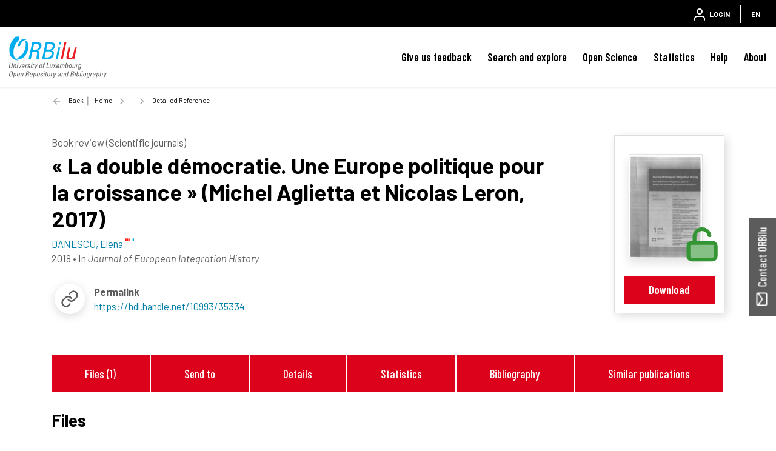

--- FILE ---
content_type: text/html;charset=UTF-8
request_url: https://orbilu.uni.lu/handle/10993/35334
body_size: 30268
content:





























<!DOCTYPE html>
<html lang="en">
    <head>
        <title>ORBilu: Detailed Reference</title>
        <meta http-equiv="Content-Type" content="text/html; charset=UTF-8" />
        <meta name="Generator" content="DSpace 6.4-SNAPSHOT" />
        <meta name="viewport" content="width=device-width, initial-scale=1, shrink-to-fit=no" />
        <link rel="shortcut icon" href="/file/theme/favicon.ico" type="image/x-icon" />
        <link rel="stylesheet" href="/file/css/bootstrap.min.css" />
        <link rel="stylesheet" href="/file/css/flickity.min.css" crossorigin="anonymous" />
        <link  rel="stylesheet" href="/file/css/orejime-standard.css" />
        <link  rel="stylesheet" href="/file/css/orejime-custom.css" />
        <link rel="stylesheet" href="/file/css/highlightjs.default.min.css" />
        <link rel="stylesheet" href="/file/css/orbi.css?v=3589bbafb34ce7d5ee9e9d00840eb2a3" />
        <link rel="stylesheet" href="/file/css/file.css?v=f70cbbb32819996896f8d58df5abf54e" />
        <link rel="stylesheet" href="/file/theme/custom.css" />
        
        <link rel="search" type="application/opensearchdescription+xml" href="/open-search/description.xml" title="DSpace"/>
        
        
<meta name="citation_title" content="« La double démocratie. Une Europe politique pour la croissance » (Michel Aglietta et Nicolas Leron, 2017)" />
<meta name="citation_author" content="DANESCU, Elena" />
<meta name="citation_author_institution" content="University of Luxembourg &gt; Luxembourg Center for Contemporary and Digital History (C2DH)" />
<meta name="citation_date" content="2018-06" />
<meta name="citation_issn" content="0947-9511" />
<meta name="citation_journal_title" content="Journal of European Integration History" />
<meta name="citation_abstract_html_url" content="https://orbilu.uni.lu/handle/10993/35334" />
<meta name="citation_pdf_url" content="https://orbilu.uni.lu/bitstream/10993/35334/1/JEIH%20%281%29%202018_La%20Double%20D%c3%a9moctratie.pdf" />
<meta name="citation_language" content="English" />
<meta name="citation_keywords" content="Democracy; European Integration Process; Political integration; European Insitutions; Economic and Monetary Union; European Governance" />
<meta name="citation_publisher" content="Nomos Verlagsgesellschaft mbH und Co., Baden-Baden, Germany" />

<link rel="schema.DCTERMS" href="http://purl.org/dc/terms/" />
<link rel="schema.DC" href="http://purl.org/dc/elements/1.1/" />
<meta name="DC.creator" content="DANESCU, Elena; University of Luxembourg &gt; Luxembourg Center for Contemporary and Digital History (C2DH)" />
<meta name="DCTERMS.available" content="2018-03-24T08:19:38Z" scheme="DCTERMS.W3CDTF" />
<meta name="DCTERMS.issued" content="2018-06" scheme="DCTERMS.W3CDTF" />
<meta name="DC.identifier" content="http://hdl.handle.net/10993/35334" scheme="DCTERMS.URI" />
<meta name="DC.description" content="Référence bibliographique: AGLIETTA, Michel et LERON, Nicolas, « La double démocratie. Une Europe politique pour la croissance », Le Seuil, Paris, 2017, 206 p." />
<meta name="DCTERMS.abstract" content="Ce texte receille des notes de lecture critiques relatives à l'analyse interdisciplinaire réalisée par Michel Aglietta  et Nicolas Lerron dans leur ouvrage « La double démocratie. Une Europe politique pour la croissance », récemment publié aux Éditions du Seuil. Les auteurs placent leur analyse dans une perspective historique, avec l’objectif d’expliquer pourquoi l’Europe est plus vulnérable que les autres région du monde et d’identifier les moyens de donner de nouvelles impulsions au projet européen. Le constat des auteurs est sans appel : l’Union européenne et la zone euro sont aujourd’hui en impasse. Parmi les principales causes, ils identifient l’impuissance publique, les interdépendances négatives entre les États membres et le caractère incomplet de l’UEM. Ils mettent également en lumière une crise de la méthode de l’intégration européenne, vu que le postulat de l’engrenage, ou encore celui des petits pas prôné par Jean Monnet semblent avoir épuisé toutes leurs potentialités." xml:lang="en" />
<meta name="DC.description" content=" - Luxembourg Centre for Contemporary and Digital History (C2DH) &gt; Contemporary European History (EHI)" />
<meta name="DC.language" content="English" scheme="DCTERMS.RFC3066" />
<meta name="DC.subject" content="Democracy" />
<meta name="DC.subject" content="European Integration Process" />
<meta name="DC.subject" content="Political integration" />
<meta name="DC.subject" content="European Insitutions" />
<meta name="DC.subject" content="Economic and Monetary Union" />
<meta name="DC.subject" content="European Governance" />
<meta name="DC.title" content="« La double démocratie. Une Europe politique pour la croissance » (Michel Aglietta et Nicolas Leron, 2017)" xml:lang="en" />
<meta name="DC.type" content="Book review (Scientific journals)" />
<meta name="DCTERMS:bibliographicCitation" content="Journal of European Integration History" />
<meta name="DCTERMS.isPartOf" content="0947-9511" />
<meta name="DC.publisher" content="Nomos Verlagsgesellschaft mbH und Co., Baden-Baden, Germany" />

        
        
        <link rel="stylesheet" href="/file/css/recommender.css" type="text/css"/>
  <style>
    #action-list svg.feather {width:2rem;height:2rem;}
  </style>
        
        <script>
          var contextPath='';
          var contextLocale = "en";
          var msgGbl={close:'Close',cancel:'Cancel'};
        </script>
    </head>
    <body>


    











<header class="d-none d-md-block d-print-none" id="header-menu">
    <div class="navbar navbar-expand flex-row py-0 mx-auto">
        <ul class="navbar-nav flex-row mr-auto d-none d-md-flex">
            <li class="nav-item d-none d-lg-inline-block">
                <a class="pt-1 pr-2" href="https://www.uni.lu/en/" target="_blank">
                  <img class="logo m-1" src="/file/theme/header-inst-logo.svg" alt="institution logo" />
                </a>
            </li>
            



        </ul>
    
        <ul class="navbar-nav flex-row ml-auto">
            
    
            


    
        
        
        
        
        
        
        



<li class="nav-item">
    <a class="nav-link" href="/tools/login">
        <svg class="feather">
            <use xlink:href="#user"/>
        </svg>&nbsp;
        <span class="d-none d-sm-inline">
            Login
        </span>
    </a>
</li>

        
        
        
    

    

    
        
        
        
        
        





        
        
        
        
        
    



            
            <li class="nav-item separator"></li>  
            <li class="nav-item dropdown slide-dropdown">
            <a class="nav-link" href="#" id="header-lang" data-toggle="dropdown" aria-haspopup="true" aria-expanded="false">
                EN
            </a>
            <div class="dropdown-menu dropdown-menu-right shadow m-0" aria-labelledby="header-lang">
            
            <a class="dropdown-item
                disabled"
                href="#"  onclick="reloadLang('en')">
                [EN] English
            </a>
            
            <a class="dropdown-item
                "
                href="#"  onclick="reloadLang('fr')">
                [FR] Français
            </a>
            
            </div>
            </li>
            
        </ul>
    </div>
</header>
<div id="header-placeholder"></div>

    









<nav id="main-navbar" class="d-print-none">
  <div class="navbar navbar-expand-md bg-white">
    <a class="navbar-brand" href="/">
      <img class="logo align-top" src="/file/theme/orbi-logo.svg" alt="logo" />
    </a>
    <button class="navbar-toggler" type="button" data-toggle="collapse" data-target="#main-navbar-collapse" aria-controls="main-navbar-collapse" aria-expanded="false" aria-label="Toggle navigation">
      <span class="navbar-toggler-icon"></span>
    </button>
    <div class="collapse navbar-collapse" id="main-navbar-collapse">
      <ul class="navbar-nav ml-auto">
        <li class="nav-item d-md-none">
          






  <div id="minimal-menu" class="navbar navbar-expand flex-row py-0 mx-auto">
    <ul class="navbar-nav flex-row">
        

        


    
        
        
        
        
        
        
        



<li class="nav-item">
    <a class="nav-link" href="/tools/login">
        <svg class="feather">
            <use xlink:href="#user"/>
        </svg>&nbsp;
        <span class="d-none d-sm-inline">
            Login
        </span>
    </a>
</li>

        
        
        
    

    

    
        
        
        
        
        





        
        
        
        
        
    

    
        
        
        
        
        
        <li class="nav-item separator"></li>
        
        
        
        
    



        
        <li class="nav-item dropdown slide-dropdown">
        <a class="nav-link" href="#" id="minimal-lang" data-toggle="dropdown" aria-haspopup="true" aria-expanded="false">
            EN
        </a>
        <div class="dropdown-menu shadow m-0" aria-labelledby="minimal-lang">
        
            <a class="dropdown-item
                disabled"
                href="#"  onclick="reloadLang('en')">
                [EN] English
            </a>
        
            <a class="dropdown-item
                "
                href="#"  onclick="reloadLang('fr')">
                [FR] Français
            </a>
        
        </div>
        </li>
        
    </ul>
  </div>
        </li>
        <li class="nav-item"><a class="link" href="/page/feedback">Give us feedback</a></li><li class="nav-item dropdown slide-dropdown"><a class="link" href="#" data-toggle="dropdown" id="default_0_-1_1" aria-haspopup="true" aria-expanded="false">Search and explore</a><div class="dropdown-menu dropdown-menu-right shadow" aria-labelledby="default_0_-1_1"><a class="dropdown-item" href="/simple-search">Search</a><a class="dropdown-item" href="/page/explore-orbilu">Explore ORBilu</a></div></li><li class="nav-item dropdown slide-dropdown"><a class="link" href="#" data-toggle="dropdown" id="default_0_-1_2" aria-haspopup="true" aria-expanded="false">Open Science</a><div class="dropdown-menu dropdown-menu-right shadow" aria-labelledby="default_0_-1_2"><a class="dropdown-item" href="/page/what-is-open-science">Open Science</a><a class="dropdown-item" href="/page/open-access">Open Access</a><a class="dropdown-item" href="/page/research-data-management">Research Data Management</a><a class="dropdown-item" href="/page/Definitions">Definitions</a><a class="dropdown-item" href="/page/OS-working-group">OS Working group</a><a class="dropdown-item" href="/page/webinars">Webinars</a></div></li><li class="nav-item"><a class="link" href="/statistics?type=global">Statistics</a></li><li class="nav-item dropdown slide-dropdown"><a class="link" href="#" data-toggle="dropdown" id="default_0_-1_4" aria-haspopup="true" aria-expanded="false">Help</a><div class="dropdown-menu dropdown-menu-right shadow" aria-labelledby="default_0_-1_4"><a class="dropdown-item" href="/page/user-guide">User Guide</a><a class="dropdown-item" href="/page/faq">FAQ</a><a class="dropdown-item" href="/page/publications-list">Publication list</a><a class="dropdown-item" href="/page/typology">Document types</a><a class="dropdown-item" href="/page/reporting">Reporting</a><a class="dropdown-item" href="/page/training">Training </a><a class="dropdown-item" href="/page/orcid">ORCID</a></div></li><li class="nav-item dropdown slide-dropdown"><a class="link" href="#" data-toggle="dropdown" id="default_0_-1_5" aria-haspopup="true" aria-expanded="false">About</a><div class="dropdown-menu dropdown-menu-right shadow" aria-labelledby="default_0_-1_5"><a class="dropdown-item" href="/page/what-is-orbilu">About ORBilu</a><a class="dropdown-item" href="/page/Deposit Mandate">Deposit Mandate</a><a class="dropdown-item" href="/page/ORBilu-team">ORBilu team</a><a class="dropdown-item" href="/page/impact">Impact and visibility</a><a class="dropdown-item" href="/page/statistics">About statistics</a><a class="dropdown-item" href="/page/metrics">About metrics</a><a class="dropdown-item" href="/page/oai-pmh-output">OAI-PMH</a><a class="dropdown-item" href="/page/background">Project history</a><a class="dropdown-item" href="/page/legal-information">Legal Information</a><a class="dropdown-item" href="/page/data-protection">Data protection</a><a class="dropdown-item" href="/page/legal-notices">Legal notices</a></div></li>

        <li onclick="$('.navbar-toggler').click()" class="d-md-none nav-item" style="height:90vh;background-color:hsla(255,0%,100%,.65)"></li>
      </ul>
    </div>
  </div>
</nav>




                

<div class="container">
    








<div class="breadcrumb my-3 p-0 d-print-none">
  <div class="breadcrumb-item breadcrumb-back">
      <a href="javascript:history.go(-1)">Back</a>
  </div>
  <ol class="breadcrumb breadcrumb-list p-0 m-0">

    <li class="breadcrumb-item"><a href="/">Home</a></li>

    <li class="breadcrumb-item"></li>

    <li class="breadcrumb-item">Detailed Reference</li>

</ol>
</div>

            

</div>                



<div class="container mt-5 mb-3">









































  <div class="item-result" data-handle="10993/35334">


    <div class="float-right d-none d-md-block position-relative ml-3 border"><div class="p-4"><div class="doc-ico doc-ico-lg doc-oa my-2 mx-auto thumb"><a href="/bitstream/10993/35334/1/JEIH%20%281%29%202018_La%20Double%20D%c3%a9moctratie.pdf"><img src="/retrieve/3ac808eb-e18c-43e8-92eb-51351403b180/thumb.jpg" class="border shadow"/></a><svg class="big-feather"><use xlink:href="#doc-oa"></use></svg></div></div><div class="px-3 mb-3 text-center"><a href="/bitstream/10993/35334/1/JEIH%20%281%29%202018_La%20Double%20D%c3%a9moctratie.pdf" class="stretched-link btn btn-primary position-static w-100">Download</a></div></div>
<div id="item-citation"><b class="text-uppercase text-muted">Book review (Scientific journals)</b><div class="title">«&#x20;La&#x20;double&#x20;démocratie.&#x20;Une&#x20;Europe&#x20;politique&#x20;pour&#x20;la&#x20;croissance&#x20;»&#x20;(Michel&#x20;Aglietta&#x20;et&#x20;Nicolas&#x20;Leron,&#x20;2017)</div><div><span class="author uid" data-uid="50022819">DANESCU,&#x20;Elena</span></div><div><span class="issued">2018</span> &bull; <span class="source">In <em>Journal&#x20;of&#x20;European&#x20;Integration&#x20;History</em></span></div></div><div class="row no-gutters mt-3"><div class="col-12 col-xl-6 d-flex justify-content-start align-items-center mb-3"><div class="biblio-icon shadow-sm mr-3"><svg class="feather"><use xlink:href="#link"></use></svg></div><div><b>Permalink</b><br /><a href="https://hdl.handle.net/10993/35334">https://hdl.handle.net/10993/35334</a></div></div></div><div class="clearfix" />&nbsp;</div><br /><div class="d-none d-sm-flex justify-content-around p-3 bg-light"><a class="link link-center px-2 px-md-4" href="#files">Files (1)</a><a class="link link-center px-2 px-md-4" href="#exports">Send to</a><a class="link link-center px-2 px-md-4" href="#details">Details</a><a class="link link-center px-2 px-md-4" href="#statistics">Statistics</a><a class="link link-center px-2 px-md-4" href="#bibliography">Bibliography</a><a class="link link-center px-2 px-md-4" href="#publications">Similar publications</a></div>
<div class="d-flex anchor mt-4"><a id="files"></a><h4>Files</h4><hr class="ml-2 w-100"></div><h5 class="ml-4">Full Text</h5><div class="card card-result my-1 mx-4"><div class="card-body d-flex p-2"><div class="doc-ico doc-ico-sm doc-oa my-1 mr-4"><svg class="inline-feather"><use xlink:href="#doc-oa"></use></svg></div><div class="overflow-hidden flex-grow-1"><div class="text-truncate h6 m-0 mt-2">JEIH (1) 2018_La Double Démoctratie.pdf</div><div>Publisher postprint (2.93 MB)</div><small><em>JEIH&#x20;(1)&#x20;2018_La&#x20;Double&#x20;Démocrartie</em></small></div><a class="stretched-link btn btn-primary position-static ml-2 align-self-center" href="/bitstream/10993/35334/1/JEIH%20%281%29%202018_La%20Double%20D%c3%a9moctratie.pdf">Download</a></div></div><div class="p-2"></div><div class="alert alert-primary mx-4 mt-3"><p class="m-2">All documents in ORBilu are protected by a <a class="alert-link" href="/page/user-license">user license</a>.</p></div>
<div class="d-flex anchor mt-4"><a id="exports"></a><h4 class="text-nowrap">Send to</h4><hr class="ml-2 w-100"></div><br /><div id="exports"><div id="action-list" class="overflow-hidden position-relative action-list"><div class="action d-flex justify-content-around text-center text-nowrap mx-lg-5"><a class="ris"><svg class="feather"><use xlink:href="#file"></use></svg><label>RIS</label></a><a class="bibtex"><svg class="feather"><use xlink:href="#file"></use></svg><label>BibTex</label></a><a class="apa"><svg class="feather"><use xlink:href="#citation"></use></svg><label>APA</label></a><a class="chicago"><svg class="feather"><use xlink:href="#citation"></use></svg><label>Chicago</label></a><a class="permalink"><svg class="feather"><use xlink:href="#link"></use></svg><label>Permalink</label></a><a class="twitter"><svg class="feather"><use xlink:href="#twitter"></use></svg><label>X</label></a><a class="linkedin"><svg class="feather"><use xlink:href="#linkedin"></use></svg><label>Linkedin</label></a></div><div class="data-panel d-none m-4"><div class="text-center loading p-5"><div class="spinner-border" role="status"></div></div><div class="alert alert-light border text-secondary bg-light d-none" role="alert"><div class="p-1 border shadow-sm"></div><textarea></textarea><div class="copy-text text-center m-3"><a href="#"><svg class="inline-feather"><use xlink:href="#clipboard"></use></svg> copy to clipboard</a><span class="copied text-success"> <svg class="inline-feather"><use xlink:href="#check"></use></svg> copied</span></div></div></div></div></div>

<div class="d-flex anchor mt-4"><a id="details"></a><h4>Details</h4><hr class="ml-2 w-100"></div><br /><div class="row"><div class="col-12 col-md-3 font-weight-bold text-left text-md-right pr-0">Keywords&nbsp;:</div><div class="col-12 col-md-9">Democracy; European&#x20;Integration&#x20;Process; Political&#x20;integration; European&#x20;Insitutions; Economic&#x20;and&#x20;Monetary&#x20;Union; European&#x20;Governance</div></div>
<div class="row"><div class="col-12 col-md-3 font-weight-bold text-left text-md-right pr-0">Abstract&nbsp;:</div><div class="col-12 col-md-9"><span class="text-muted">[en]</span> Ce&#x20;texte&#x20;receille&#x20;des&#x20;notes&#x20;de&#x20;lecture&#x20;critiques&#x20;relatives&#x20;à&#x20;l&#39;analyse&#x20;interdisciplinaire&#x20;réalisée&#x20;par&#x20;Michel&#x20;Aglietta&#x20;&#x20;et&#x20;Nicolas&#x20;Lerron&#x20;dans&#x20;leur&#x20;ouvrage&#x20;«&#x20;La&#x20;double&#x20;démocratie.&#x20;Une&#x20;Europe&#x20;politique&#x20;pour&#x20;la&#x20;croissance&#x20;»,&#x20;récemment&#x20;publié&#x20;aux&#x20;Éditions&#x20;du&#x20;Seuil.&#x20;Les&#x20;auteurs&#x20;placent&#x20;leur&#x20;analyse&#x20;dans&#x20;une&#x20;perspective&#x20;historique,&#x20;avec&#x20;l’objectif&#x20;d’expliquer&#x20;pourquoi&#x20;l’Europe&#x20;est&#x20;plus&#x20;vulnérable&#x20;que&#x20;les&#x20;autres&#x20;région&#x20;du&#x20;monde&#x20;et&#x20;d’identifier&#x20;les&#x20;moyens&#x20;de&#x20;donner&#x20;de&#x20;nouvelles&#x20;impulsions&#x20;au&#x20;projet&#x20;européen.&#x20;Le&#x20;constat&#x20;des&#x20;auteurs&#x20;est&#x20;sans&#x20;appel&#x20;:&#x20;l’Union&#x20;européenne&#x20;et&#x20;la&#x20;zone&#x20;euro&#x20;sont&#x20;aujourd’hui&#x20;en&#x20;impasse.&#x20;Parmi&#x20;les&#x20;principales&#x20;causes,&#x20;ils&#x20;identifient&#x20;l’impuissance&#x20;publique,&#x20;les&#x20;interdépendances&#x20;négatives&#x20;entre&#x20;les&#x20;États&#x20;membres&#x20;et&#x20;le&#x20;caractère&#x20;incomplet&#x20;de&#x20;l’UEM.&#x20;Ils&#x20;mettent&#x20;également&#x20;en&#x20;lumière&#x20;une&#x20;crise&#x20;de&#x20;la&#x20;méthode&#x20;de&#x20;l’intégration&#x20;européenne,&#x20;vu&#x20;que&#x20;le&#x20;postulat&#x20;de&#x20;l’engrenage,&#x20;ou&#x20;encore&#x20;celui&#x20;des&#x20;petits&#x20;pas&#x20;prôné&#x20;par&#x20;Jean&#x20;Monnet&#x20;semblent&#x20;avoir&#x20;épuisé&#x20;toutes&#x20;leurs&#x20;potentialités.</div></div>
<div class="row"><div class="col-12 col-md-3 font-weight-bold text-left text-md-right pr-0">Research center&nbsp;:</div><div class="col-12 col-md-9">&#x20;-&#x20;Luxembourg&#x20;Centre&#x20;for&#x20;Contemporary&#x20;and&#x20;Digital&#x20;History&#x20;(C2DH)&#x20;&gt;&#x20;Contemporary&#x20;European&#x20;History&#x20;(EHI)</div></div>
<div class="row"><div class="col-12 col-md-3 font-weight-bold text-left text-md-right pr-0">Disciplines&nbsp;:</div><div class="col-12 col-md-9">History<br/>Business&#x20;&amp;&#x20;economic&#x20;sciences:&#x20;Multidisciplinary,&#x20;general&#x20;&amp;&#x20;others<br/>Arts&#x20;&amp;&#x20;humanities:&#x20;Multidisciplinary,&#x20;general&#x20;&amp;&#x20;others<br/>Political&#x20;science,&#x20;public&#x20;administration&#x20;&amp;&#x20;international&#x20;relations</div></div>
<div class="row"><div class="col-12 col-md-3 font-weight-bold text-left text-md-right pr-0 anchor"><a id="authors"></a>Author, co-author&nbsp;:</div><div class="col-12 col-md-9"><div><a href="/profile?uid=50022819">DANESCU, Elena&nbsp;<sup><svg class="inline-feather"><use xlink:href="#inst"></use></svg></sup></a>&nbsp;<sup><a target="_blank" href="https://orcid.org/0000-0003-3915-7200"><svg class="inline-feather"><use xlink:href="#orcid"></use></svg></a></sup>; <span class="text-muted">&nbsp;University of Luxembourg > Luxembourg Center for Contemporary and Digital History (C2DH)</span></div></div></div>
<div class="row"><div class="col-12 col-md-3 font-weight-bold text-left text-md-right pr-0">External co-authors&nbsp;:</div><div class="col-12 col-md-9">yes</div></div>
<div class="row"><div class="col-12 col-md-3 font-weight-bold text-left text-md-right pr-0">Language&nbsp;:</div><div class="col-12 col-md-9">English</div></div>
<div class="row"><div class="col-12 col-md-3 font-weight-bold text-left text-md-right pr-0">Title&nbsp;:</div><div class="col-12 col-md-9">«&#x20;La&#x20;double&#x20;démocratie.&#x20;Une&#x20;Europe&#x20;politique&#x20;pour&#x20;la&#x20;croissance&#x20;»&#x20;(Michel&#x20;Aglietta&#x20;et&#x20;Nicolas&#x20;Leron,&#x20;2017)</div></div>
<div class="row"><div class="col-12 col-md-3 font-weight-bold text-left text-md-right pr-0">Publication date&nbsp;:</div><div class="col-12 col-md-9">June 2018</div></div>
<div class="row"><div class="col-12 col-md-3 font-weight-bold text-left text-md-right pr-0">Journal title&nbsp;:</div><div class="col-12 col-md-9">Journal&#x20;of&#x20;European&#x20;Integration&#x20;History</div></div>
<div class="row"><div class="col-12 col-md-3 font-weight-bold text-left text-md-right pr-0">ISSN&nbsp;:</div><div class="col-12 col-md-9">0947-9511</div></div>
<div class="row"><div class="col-12 col-md-3 font-weight-bold text-left text-md-right pr-0">Publisher&nbsp;:</div><div class="col-12 col-md-9">Nomos Verlagsgesellschaft mbH und Co., Baden-Baden, Germany</div></div>
<div class="row"><div class="col-12 col-md-3 font-weight-bold text-left text-md-right pr-0">Commentary&nbsp;:</div><div class="col-12 col-md-9">Référence&#x20;bibliographique:&#x20;AGLIETTA,&#x20;Michel&#x20;et&#x20;LERON,&#x20;Nicolas,&#x20;«&#x20;La&#x20;double&#x20;démocratie.&#x20;Une&#x20;Europe&#x20;politique&#x20;pour&#x20;la&#x20;croissance&#x20;»,&#x20;Le&#x20;Seuil,&#x20;Paris,&#x20;2017,&#x20;206&#x20;p.</div></div>
<div class="row"><div class="col-12 col-md-3 font-weight-bold text-left text-md-right pr-0">Available on  ORBilu :</div><div class="col-12 col-md-9">since 24 March 2018</div></div>

<div class="d-flex anchor mt-4"><a id="statistics"></a><h4 class="text-nowrap">Statistics</h4><hr class="ml-2 w-100"></div><div class="block-list d-flex justify-content-center"><div class="px-2 px-lg-5 py-3"><svg class="big-feather mx-auto"><use xlink:href="#eye"></use></svg><div>Number of views</div><div class="info">218 (11 by Unilu)</div></div><div class="px-2 px-lg-5 py-3"><svg class="big-feather mx-auto"><use xlink:href="#download-cloud"></use></svg><div>Number of downloads</div><div class="info">85 (3 by Unilu)</div></div><div class="px-2 px-lg-5 py-3"><svg class="big-feather mx-auto"><use xlink:href="#bar-chart-2"></use></svg><a class="link link-center mt-2" href="/statistics?type=item&amp;id=10993/35334">More statistics</a></div></div>
<hr class="w-75"><div class="d-flex justify-content-center"><div class="altmetric-embed px-2 px-lg-5" data-badge-details="right" data-badge-type="medium-donut" data-condensed="true" data-handle="10993/35334" data-link-target="_blank"></div></div>
<div class="d-flex anchor mt-4"><a id="bibliography"></a><h4 class="text-nowrap">Bibliography</h4><hr class="ml-2 w-100"></div>
<ul class="m-3 mx-5" style="list-style:decimal"></ul>
<div class="d-flex anchor mt-4"><a id="publications"></a><h4 class="text-nowrap">Similar publications</h4><hr class="ml-2 w-100"></div><br /><div id="coreRecommenderOutput" class="w-100"></div>


  </div>














</div><!-- Container -->

<!-- Feedback -->
<div id="feedback" class="d-print-none">
  <a class="btn btn-lg btn-feedback font-weight-bold justify-content-center d-flex" role="button">
    <svg class="feather mr-1 my-auto"><use xlink:href="#mail"></use></svg> Contact ORBilu
  </a>
  <div class="info d-none" id="info-feedback"></div>
</div>

<!-- Footer -->
<div class="p-3"></div>
<footer class="footer">
  <div class="footer-container d-print-none">
    <div class="content">
      <div class="container">
        <div class="row">
          <div class="col-12 col-lg-3">
            <div class="address">
              <a href="https://www.uni.lu/en/" target="_blank">
                <img class="logo img-fluid mb-4" src="/file/theme/footer-inst-logo.svg" alt="institution logo" />
              </a>
              <address>
                University of Luxembourg<br />
                2, Avenue de l'Université<br />
                L-4365 Esch-sur-Alzette<br />
                +352 46 66 44 1<br />
                <br />
                
              </address>
            </div>
            <div class="p-3 p-lg-0"></div>
          </div>

          <div class="col text-uppercase">
            <div class="title">University of Luxembourg</div><a class="item" href="https://orbilu.uni.lu/page/what-is-open-science" target="_blank">Open Science<svg class="inline-feather mr-1"><use xlink:href="#"></use></svg></a><a class="item" href="https://orbilu.uni.lu/statistics?type=global" target="_blank">Statistics<svg class="inline-feather mr-1"><use xlink:href="#"></use></svg></a><a class="item" href="https://orbilu.uni.lu/simple-search" target="_blank">Search<svg class="inline-feather mr-1"><use xlink:href="#"></use></svg></a>

          </div>
          <div class="col text-uppercase">
            <div class="title">ORBilu (issn  2354-5011)</div><a class="item" href="/page/background" >Project Background<svg class="inline-feather mr-1"><use xlink:href="#"></use></svg></a><a class="item" href="/page/legal-information" >Legal information<svg class="inline-feather mr-1"><use xlink:href="#"></use></svg></a><a class="item" href="/page/legal-notices" >Legal notices<svg class="inline-feather mr-1"><use xlink:href="#"></use></svg></a><a class="item" href="/page/data-protection" >Data protection<svg class="inline-feather mr-1"><use xlink:href="#"></use></svg></a>

          </div>
          <div class="col text-uppercase">
            <div class="title">Quick links</div><a class="item" href="/page/Deposit Mandate" >Deposit mandate<svg class="inline-feather mr-1"><use xlink:href="#"></use></svg></a><a class="item" href="/page/oai-pmh-output" >OAI-PMH Output<svg class="inline-feather mr-1"><use xlink:href="#"></use></svg></a><a class="item" href="/page/faq" >FAQ<svg class="inline-feather mr-1"><use xlink:href="#"></use></svg></a><a class="item" href="/page/feedback" >Contact us<svg class="inline-feather mr-1"><use xlink:href="#"></use></svg></a>

          </div>
        </div>
      </div>
    </div>
    <div class="bg-layer">
      <svg viewBox="0 0 100 100" preserveAspectRatio="none">
      <polygon class="light" points="55 100 0 100 0 68 55 100"></polygon>
      <polygon class="medium" points="100 50 100 100 14 100"></polygon>
      </svg>
    </div>
  </div>
  <div class="footer-bottom text-uppercase">
    <div class="text-center">
      <a href="/page/legal-notices" target="_blank">Terms of use</a> -<a href="/page/data-protection" target="_blank">Privacy Policy</a> -

      <span>
        ORBilu is a project developed by University of Liege
        <a href="https://www.uliege.be" target="_blank">
            <img class="logo-uliege p-1" src="/file/img/uliege-logo2.svg" alt="logo uliege">
        </a>
      </span>
    </div>
  </div>
</footer>      

<script src="/file/js/jquery-3.5.1.min.js"></script>
<script src="/file/js/popper.min.js"></script>
<script src="/file/js/bootstrap.min.js"></script>
<script src="/file/js/cookieconsent.min.js"></script>
<script src="/file/js/main.js?v=6ada0bb517d73118e1f98cb12b2b96d0"></script>
<script src="/file/js/utils.js"></script>
       
<script src="/file/js/discovery.js?v=0422ab8011414655531533da5d00c669"></script>
  <script>
    (function(){
        $($('script').get(0)).after('<script id="recommender-embed" src="https://core.ac.uk/recommender/embed.js">');
        localStorage.setItem('idRecommender', '0dd842');
        localStorage.setItem('userInput', JSON.stringify({}));
    }());
    </script>
    <script async src="https://badge.dimensions.ai/badge.js" charset="utf-8"></script>
    <script type="text/javascript" src="https://d1bxh8uas1mnw7.cloudfront.net/assets/embed.js"></script>
    <script async type="application/javascript" src="https://cdn.scite.ai/badge/scite-badge-latest.min.js"></script>


</body>
</html>
